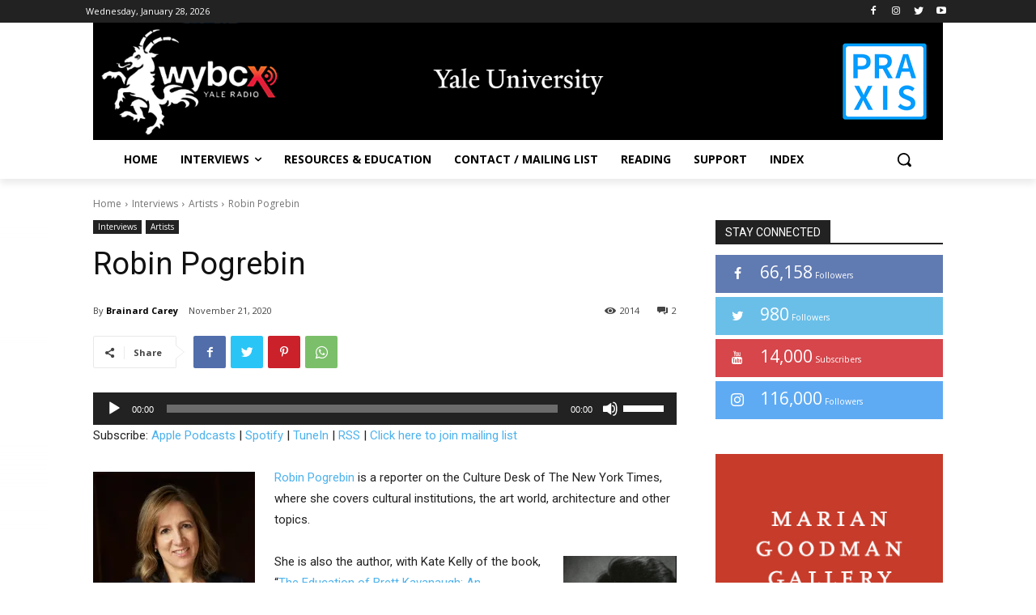

--- FILE ---
content_type: text/html; charset=utf-8
request_url: https://www.google.com/recaptcha/api2/anchor?ar=1&k=6Lexpf4qAAAAACQDvZZRHsPT2FO_j6cpmZwfsUny&co=aHR0cHM6Ly9tdXNldW1vZm5vbnZpc2libGVhcnQuY29tOjQ0Mw..&hl=en&v=N67nZn4AqZkNcbeMu4prBgzg&size=normal&anchor-ms=20000&execute-ms=30000&cb=z9l9pgmhq2nr
body_size: 50452
content:
<!DOCTYPE HTML><html dir="ltr" lang="en"><head><meta http-equiv="Content-Type" content="text/html; charset=UTF-8">
<meta http-equiv="X-UA-Compatible" content="IE=edge">
<title>reCAPTCHA</title>
<style type="text/css">
/* cyrillic-ext */
@font-face {
  font-family: 'Roboto';
  font-style: normal;
  font-weight: 400;
  font-stretch: 100%;
  src: url(//fonts.gstatic.com/s/roboto/v48/KFO7CnqEu92Fr1ME7kSn66aGLdTylUAMa3GUBHMdazTgWw.woff2) format('woff2');
  unicode-range: U+0460-052F, U+1C80-1C8A, U+20B4, U+2DE0-2DFF, U+A640-A69F, U+FE2E-FE2F;
}
/* cyrillic */
@font-face {
  font-family: 'Roboto';
  font-style: normal;
  font-weight: 400;
  font-stretch: 100%;
  src: url(//fonts.gstatic.com/s/roboto/v48/KFO7CnqEu92Fr1ME7kSn66aGLdTylUAMa3iUBHMdazTgWw.woff2) format('woff2');
  unicode-range: U+0301, U+0400-045F, U+0490-0491, U+04B0-04B1, U+2116;
}
/* greek-ext */
@font-face {
  font-family: 'Roboto';
  font-style: normal;
  font-weight: 400;
  font-stretch: 100%;
  src: url(//fonts.gstatic.com/s/roboto/v48/KFO7CnqEu92Fr1ME7kSn66aGLdTylUAMa3CUBHMdazTgWw.woff2) format('woff2');
  unicode-range: U+1F00-1FFF;
}
/* greek */
@font-face {
  font-family: 'Roboto';
  font-style: normal;
  font-weight: 400;
  font-stretch: 100%;
  src: url(//fonts.gstatic.com/s/roboto/v48/KFO7CnqEu92Fr1ME7kSn66aGLdTylUAMa3-UBHMdazTgWw.woff2) format('woff2');
  unicode-range: U+0370-0377, U+037A-037F, U+0384-038A, U+038C, U+038E-03A1, U+03A3-03FF;
}
/* math */
@font-face {
  font-family: 'Roboto';
  font-style: normal;
  font-weight: 400;
  font-stretch: 100%;
  src: url(//fonts.gstatic.com/s/roboto/v48/KFO7CnqEu92Fr1ME7kSn66aGLdTylUAMawCUBHMdazTgWw.woff2) format('woff2');
  unicode-range: U+0302-0303, U+0305, U+0307-0308, U+0310, U+0312, U+0315, U+031A, U+0326-0327, U+032C, U+032F-0330, U+0332-0333, U+0338, U+033A, U+0346, U+034D, U+0391-03A1, U+03A3-03A9, U+03B1-03C9, U+03D1, U+03D5-03D6, U+03F0-03F1, U+03F4-03F5, U+2016-2017, U+2034-2038, U+203C, U+2040, U+2043, U+2047, U+2050, U+2057, U+205F, U+2070-2071, U+2074-208E, U+2090-209C, U+20D0-20DC, U+20E1, U+20E5-20EF, U+2100-2112, U+2114-2115, U+2117-2121, U+2123-214F, U+2190, U+2192, U+2194-21AE, U+21B0-21E5, U+21F1-21F2, U+21F4-2211, U+2213-2214, U+2216-22FF, U+2308-230B, U+2310, U+2319, U+231C-2321, U+2336-237A, U+237C, U+2395, U+239B-23B7, U+23D0, U+23DC-23E1, U+2474-2475, U+25AF, U+25B3, U+25B7, U+25BD, U+25C1, U+25CA, U+25CC, U+25FB, U+266D-266F, U+27C0-27FF, U+2900-2AFF, U+2B0E-2B11, U+2B30-2B4C, U+2BFE, U+3030, U+FF5B, U+FF5D, U+1D400-1D7FF, U+1EE00-1EEFF;
}
/* symbols */
@font-face {
  font-family: 'Roboto';
  font-style: normal;
  font-weight: 400;
  font-stretch: 100%;
  src: url(//fonts.gstatic.com/s/roboto/v48/KFO7CnqEu92Fr1ME7kSn66aGLdTylUAMaxKUBHMdazTgWw.woff2) format('woff2');
  unicode-range: U+0001-000C, U+000E-001F, U+007F-009F, U+20DD-20E0, U+20E2-20E4, U+2150-218F, U+2190, U+2192, U+2194-2199, U+21AF, U+21E6-21F0, U+21F3, U+2218-2219, U+2299, U+22C4-22C6, U+2300-243F, U+2440-244A, U+2460-24FF, U+25A0-27BF, U+2800-28FF, U+2921-2922, U+2981, U+29BF, U+29EB, U+2B00-2BFF, U+4DC0-4DFF, U+FFF9-FFFB, U+10140-1018E, U+10190-1019C, U+101A0, U+101D0-101FD, U+102E0-102FB, U+10E60-10E7E, U+1D2C0-1D2D3, U+1D2E0-1D37F, U+1F000-1F0FF, U+1F100-1F1AD, U+1F1E6-1F1FF, U+1F30D-1F30F, U+1F315, U+1F31C, U+1F31E, U+1F320-1F32C, U+1F336, U+1F378, U+1F37D, U+1F382, U+1F393-1F39F, U+1F3A7-1F3A8, U+1F3AC-1F3AF, U+1F3C2, U+1F3C4-1F3C6, U+1F3CA-1F3CE, U+1F3D4-1F3E0, U+1F3ED, U+1F3F1-1F3F3, U+1F3F5-1F3F7, U+1F408, U+1F415, U+1F41F, U+1F426, U+1F43F, U+1F441-1F442, U+1F444, U+1F446-1F449, U+1F44C-1F44E, U+1F453, U+1F46A, U+1F47D, U+1F4A3, U+1F4B0, U+1F4B3, U+1F4B9, U+1F4BB, U+1F4BF, U+1F4C8-1F4CB, U+1F4D6, U+1F4DA, U+1F4DF, U+1F4E3-1F4E6, U+1F4EA-1F4ED, U+1F4F7, U+1F4F9-1F4FB, U+1F4FD-1F4FE, U+1F503, U+1F507-1F50B, U+1F50D, U+1F512-1F513, U+1F53E-1F54A, U+1F54F-1F5FA, U+1F610, U+1F650-1F67F, U+1F687, U+1F68D, U+1F691, U+1F694, U+1F698, U+1F6AD, U+1F6B2, U+1F6B9-1F6BA, U+1F6BC, U+1F6C6-1F6CF, U+1F6D3-1F6D7, U+1F6E0-1F6EA, U+1F6F0-1F6F3, U+1F6F7-1F6FC, U+1F700-1F7FF, U+1F800-1F80B, U+1F810-1F847, U+1F850-1F859, U+1F860-1F887, U+1F890-1F8AD, U+1F8B0-1F8BB, U+1F8C0-1F8C1, U+1F900-1F90B, U+1F93B, U+1F946, U+1F984, U+1F996, U+1F9E9, U+1FA00-1FA6F, U+1FA70-1FA7C, U+1FA80-1FA89, U+1FA8F-1FAC6, U+1FACE-1FADC, U+1FADF-1FAE9, U+1FAF0-1FAF8, U+1FB00-1FBFF;
}
/* vietnamese */
@font-face {
  font-family: 'Roboto';
  font-style: normal;
  font-weight: 400;
  font-stretch: 100%;
  src: url(//fonts.gstatic.com/s/roboto/v48/KFO7CnqEu92Fr1ME7kSn66aGLdTylUAMa3OUBHMdazTgWw.woff2) format('woff2');
  unicode-range: U+0102-0103, U+0110-0111, U+0128-0129, U+0168-0169, U+01A0-01A1, U+01AF-01B0, U+0300-0301, U+0303-0304, U+0308-0309, U+0323, U+0329, U+1EA0-1EF9, U+20AB;
}
/* latin-ext */
@font-face {
  font-family: 'Roboto';
  font-style: normal;
  font-weight: 400;
  font-stretch: 100%;
  src: url(//fonts.gstatic.com/s/roboto/v48/KFO7CnqEu92Fr1ME7kSn66aGLdTylUAMa3KUBHMdazTgWw.woff2) format('woff2');
  unicode-range: U+0100-02BA, U+02BD-02C5, U+02C7-02CC, U+02CE-02D7, U+02DD-02FF, U+0304, U+0308, U+0329, U+1D00-1DBF, U+1E00-1E9F, U+1EF2-1EFF, U+2020, U+20A0-20AB, U+20AD-20C0, U+2113, U+2C60-2C7F, U+A720-A7FF;
}
/* latin */
@font-face {
  font-family: 'Roboto';
  font-style: normal;
  font-weight: 400;
  font-stretch: 100%;
  src: url(//fonts.gstatic.com/s/roboto/v48/KFO7CnqEu92Fr1ME7kSn66aGLdTylUAMa3yUBHMdazQ.woff2) format('woff2');
  unicode-range: U+0000-00FF, U+0131, U+0152-0153, U+02BB-02BC, U+02C6, U+02DA, U+02DC, U+0304, U+0308, U+0329, U+2000-206F, U+20AC, U+2122, U+2191, U+2193, U+2212, U+2215, U+FEFF, U+FFFD;
}
/* cyrillic-ext */
@font-face {
  font-family: 'Roboto';
  font-style: normal;
  font-weight: 500;
  font-stretch: 100%;
  src: url(//fonts.gstatic.com/s/roboto/v48/KFO7CnqEu92Fr1ME7kSn66aGLdTylUAMa3GUBHMdazTgWw.woff2) format('woff2');
  unicode-range: U+0460-052F, U+1C80-1C8A, U+20B4, U+2DE0-2DFF, U+A640-A69F, U+FE2E-FE2F;
}
/* cyrillic */
@font-face {
  font-family: 'Roboto';
  font-style: normal;
  font-weight: 500;
  font-stretch: 100%;
  src: url(//fonts.gstatic.com/s/roboto/v48/KFO7CnqEu92Fr1ME7kSn66aGLdTylUAMa3iUBHMdazTgWw.woff2) format('woff2');
  unicode-range: U+0301, U+0400-045F, U+0490-0491, U+04B0-04B1, U+2116;
}
/* greek-ext */
@font-face {
  font-family: 'Roboto';
  font-style: normal;
  font-weight: 500;
  font-stretch: 100%;
  src: url(//fonts.gstatic.com/s/roboto/v48/KFO7CnqEu92Fr1ME7kSn66aGLdTylUAMa3CUBHMdazTgWw.woff2) format('woff2');
  unicode-range: U+1F00-1FFF;
}
/* greek */
@font-face {
  font-family: 'Roboto';
  font-style: normal;
  font-weight: 500;
  font-stretch: 100%;
  src: url(//fonts.gstatic.com/s/roboto/v48/KFO7CnqEu92Fr1ME7kSn66aGLdTylUAMa3-UBHMdazTgWw.woff2) format('woff2');
  unicode-range: U+0370-0377, U+037A-037F, U+0384-038A, U+038C, U+038E-03A1, U+03A3-03FF;
}
/* math */
@font-face {
  font-family: 'Roboto';
  font-style: normal;
  font-weight: 500;
  font-stretch: 100%;
  src: url(//fonts.gstatic.com/s/roboto/v48/KFO7CnqEu92Fr1ME7kSn66aGLdTylUAMawCUBHMdazTgWw.woff2) format('woff2');
  unicode-range: U+0302-0303, U+0305, U+0307-0308, U+0310, U+0312, U+0315, U+031A, U+0326-0327, U+032C, U+032F-0330, U+0332-0333, U+0338, U+033A, U+0346, U+034D, U+0391-03A1, U+03A3-03A9, U+03B1-03C9, U+03D1, U+03D5-03D6, U+03F0-03F1, U+03F4-03F5, U+2016-2017, U+2034-2038, U+203C, U+2040, U+2043, U+2047, U+2050, U+2057, U+205F, U+2070-2071, U+2074-208E, U+2090-209C, U+20D0-20DC, U+20E1, U+20E5-20EF, U+2100-2112, U+2114-2115, U+2117-2121, U+2123-214F, U+2190, U+2192, U+2194-21AE, U+21B0-21E5, U+21F1-21F2, U+21F4-2211, U+2213-2214, U+2216-22FF, U+2308-230B, U+2310, U+2319, U+231C-2321, U+2336-237A, U+237C, U+2395, U+239B-23B7, U+23D0, U+23DC-23E1, U+2474-2475, U+25AF, U+25B3, U+25B7, U+25BD, U+25C1, U+25CA, U+25CC, U+25FB, U+266D-266F, U+27C0-27FF, U+2900-2AFF, U+2B0E-2B11, U+2B30-2B4C, U+2BFE, U+3030, U+FF5B, U+FF5D, U+1D400-1D7FF, U+1EE00-1EEFF;
}
/* symbols */
@font-face {
  font-family: 'Roboto';
  font-style: normal;
  font-weight: 500;
  font-stretch: 100%;
  src: url(//fonts.gstatic.com/s/roboto/v48/KFO7CnqEu92Fr1ME7kSn66aGLdTylUAMaxKUBHMdazTgWw.woff2) format('woff2');
  unicode-range: U+0001-000C, U+000E-001F, U+007F-009F, U+20DD-20E0, U+20E2-20E4, U+2150-218F, U+2190, U+2192, U+2194-2199, U+21AF, U+21E6-21F0, U+21F3, U+2218-2219, U+2299, U+22C4-22C6, U+2300-243F, U+2440-244A, U+2460-24FF, U+25A0-27BF, U+2800-28FF, U+2921-2922, U+2981, U+29BF, U+29EB, U+2B00-2BFF, U+4DC0-4DFF, U+FFF9-FFFB, U+10140-1018E, U+10190-1019C, U+101A0, U+101D0-101FD, U+102E0-102FB, U+10E60-10E7E, U+1D2C0-1D2D3, U+1D2E0-1D37F, U+1F000-1F0FF, U+1F100-1F1AD, U+1F1E6-1F1FF, U+1F30D-1F30F, U+1F315, U+1F31C, U+1F31E, U+1F320-1F32C, U+1F336, U+1F378, U+1F37D, U+1F382, U+1F393-1F39F, U+1F3A7-1F3A8, U+1F3AC-1F3AF, U+1F3C2, U+1F3C4-1F3C6, U+1F3CA-1F3CE, U+1F3D4-1F3E0, U+1F3ED, U+1F3F1-1F3F3, U+1F3F5-1F3F7, U+1F408, U+1F415, U+1F41F, U+1F426, U+1F43F, U+1F441-1F442, U+1F444, U+1F446-1F449, U+1F44C-1F44E, U+1F453, U+1F46A, U+1F47D, U+1F4A3, U+1F4B0, U+1F4B3, U+1F4B9, U+1F4BB, U+1F4BF, U+1F4C8-1F4CB, U+1F4D6, U+1F4DA, U+1F4DF, U+1F4E3-1F4E6, U+1F4EA-1F4ED, U+1F4F7, U+1F4F9-1F4FB, U+1F4FD-1F4FE, U+1F503, U+1F507-1F50B, U+1F50D, U+1F512-1F513, U+1F53E-1F54A, U+1F54F-1F5FA, U+1F610, U+1F650-1F67F, U+1F687, U+1F68D, U+1F691, U+1F694, U+1F698, U+1F6AD, U+1F6B2, U+1F6B9-1F6BA, U+1F6BC, U+1F6C6-1F6CF, U+1F6D3-1F6D7, U+1F6E0-1F6EA, U+1F6F0-1F6F3, U+1F6F7-1F6FC, U+1F700-1F7FF, U+1F800-1F80B, U+1F810-1F847, U+1F850-1F859, U+1F860-1F887, U+1F890-1F8AD, U+1F8B0-1F8BB, U+1F8C0-1F8C1, U+1F900-1F90B, U+1F93B, U+1F946, U+1F984, U+1F996, U+1F9E9, U+1FA00-1FA6F, U+1FA70-1FA7C, U+1FA80-1FA89, U+1FA8F-1FAC6, U+1FACE-1FADC, U+1FADF-1FAE9, U+1FAF0-1FAF8, U+1FB00-1FBFF;
}
/* vietnamese */
@font-face {
  font-family: 'Roboto';
  font-style: normal;
  font-weight: 500;
  font-stretch: 100%;
  src: url(//fonts.gstatic.com/s/roboto/v48/KFO7CnqEu92Fr1ME7kSn66aGLdTylUAMa3OUBHMdazTgWw.woff2) format('woff2');
  unicode-range: U+0102-0103, U+0110-0111, U+0128-0129, U+0168-0169, U+01A0-01A1, U+01AF-01B0, U+0300-0301, U+0303-0304, U+0308-0309, U+0323, U+0329, U+1EA0-1EF9, U+20AB;
}
/* latin-ext */
@font-face {
  font-family: 'Roboto';
  font-style: normal;
  font-weight: 500;
  font-stretch: 100%;
  src: url(//fonts.gstatic.com/s/roboto/v48/KFO7CnqEu92Fr1ME7kSn66aGLdTylUAMa3KUBHMdazTgWw.woff2) format('woff2');
  unicode-range: U+0100-02BA, U+02BD-02C5, U+02C7-02CC, U+02CE-02D7, U+02DD-02FF, U+0304, U+0308, U+0329, U+1D00-1DBF, U+1E00-1E9F, U+1EF2-1EFF, U+2020, U+20A0-20AB, U+20AD-20C0, U+2113, U+2C60-2C7F, U+A720-A7FF;
}
/* latin */
@font-face {
  font-family: 'Roboto';
  font-style: normal;
  font-weight: 500;
  font-stretch: 100%;
  src: url(//fonts.gstatic.com/s/roboto/v48/KFO7CnqEu92Fr1ME7kSn66aGLdTylUAMa3yUBHMdazQ.woff2) format('woff2');
  unicode-range: U+0000-00FF, U+0131, U+0152-0153, U+02BB-02BC, U+02C6, U+02DA, U+02DC, U+0304, U+0308, U+0329, U+2000-206F, U+20AC, U+2122, U+2191, U+2193, U+2212, U+2215, U+FEFF, U+FFFD;
}
/* cyrillic-ext */
@font-face {
  font-family: 'Roboto';
  font-style: normal;
  font-weight: 900;
  font-stretch: 100%;
  src: url(//fonts.gstatic.com/s/roboto/v48/KFO7CnqEu92Fr1ME7kSn66aGLdTylUAMa3GUBHMdazTgWw.woff2) format('woff2');
  unicode-range: U+0460-052F, U+1C80-1C8A, U+20B4, U+2DE0-2DFF, U+A640-A69F, U+FE2E-FE2F;
}
/* cyrillic */
@font-face {
  font-family: 'Roboto';
  font-style: normal;
  font-weight: 900;
  font-stretch: 100%;
  src: url(//fonts.gstatic.com/s/roboto/v48/KFO7CnqEu92Fr1ME7kSn66aGLdTylUAMa3iUBHMdazTgWw.woff2) format('woff2');
  unicode-range: U+0301, U+0400-045F, U+0490-0491, U+04B0-04B1, U+2116;
}
/* greek-ext */
@font-face {
  font-family: 'Roboto';
  font-style: normal;
  font-weight: 900;
  font-stretch: 100%;
  src: url(//fonts.gstatic.com/s/roboto/v48/KFO7CnqEu92Fr1ME7kSn66aGLdTylUAMa3CUBHMdazTgWw.woff2) format('woff2');
  unicode-range: U+1F00-1FFF;
}
/* greek */
@font-face {
  font-family: 'Roboto';
  font-style: normal;
  font-weight: 900;
  font-stretch: 100%;
  src: url(//fonts.gstatic.com/s/roboto/v48/KFO7CnqEu92Fr1ME7kSn66aGLdTylUAMa3-UBHMdazTgWw.woff2) format('woff2');
  unicode-range: U+0370-0377, U+037A-037F, U+0384-038A, U+038C, U+038E-03A1, U+03A3-03FF;
}
/* math */
@font-face {
  font-family: 'Roboto';
  font-style: normal;
  font-weight: 900;
  font-stretch: 100%;
  src: url(//fonts.gstatic.com/s/roboto/v48/KFO7CnqEu92Fr1ME7kSn66aGLdTylUAMawCUBHMdazTgWw.woff2) format('woff2');
  unicode-range: U+0302-0303, U+0305, U+0307-0308, U+0310, U+0312, U+0315, U+031A, U+0326-0327, U+032C, U+032F-0330, U+0332-0333, U+0338, U+033A, U+0346, U+034D, U+0391-03A1, U+03A3-03A9, U+03B1-03C9, U+03D1, U+03D5-03D6, U+03F0-03F1, U+03F4-03F5, U+2016-2017, U+2034-2038, U+203C, U+2040, U+2043, U+2047, U+2050, U+2057, U+205F, U+2070-2071, U+2074-208E, U+2090-209C, U+20D0-20DC, U+20E1, U+20E5-20EF, U+2100-2112, U+2114-2115, U+2117-2121, U+2123-214F, U+2190, U+2192, U+2194-21AE, U+21B0-21E5, U+21F1-21F2, U+21F4-2211, U+2213-2214, U+2216-22FF, U+2308-230B, U+2310, U+2319, U+231C-2321, U+2336-237A, U+237C, U+2395, U+239B-23B7, U+23D0, U+23DC-23E1, U+2474-2475, U+25AF, U+25B3, U+25B7, U+25BD, U+25C1, U+25CA, U+25CC, U+25FB, U+266D-266F, U+27C0-27FF, U+2900-2AFF, U+2B0E-2B11, U+2B30-2B4C, U+2BFE, U+3030, U+FF5B, U+FF5D, U+1D400-1D7FF, U+1EE00-1EEFF;
}
/* symbols */
@font-face {
  font-family: 'Roboto';
  font-style: normal;
  font-weight: 900;
  font-stretch: 100%;
  src: url(//fonts.gstatic.com/s/roboto/v48/KFO7CnqEu92Fr1ME7kSn66aGLdTylUAMaxKUBHMdazTgWw.woff2) format('woff2');
  unicode-range: U+0001-000C, U+000E-001F, U+007F-009F, U+20DD-20E0, U+20E2-20E4, U+2150-218F, U+2190, U+2192, U+2194-2199, U+21AF, U+21E6-21F0, U+21F3, U+2218-2219, U+2299, U+22C4-22C6, U+2300-243F, U+2440-244A, U+2460-24FF, U+25A0-27BF, U+2800-28FF, U+2921-2922, U+2981, U+29BF, U+29EB, U+2B00-2BFF, U+4DC0-4DFF, U+FFF9-FFFB, U+10140-1018E, U+10190-1019C, U+101A0, U+101D0-101FD, U+102E0-102FB, U+10E60-10E7E, U+1D2C0-1D2D3, U+1D2E0-1D37F, U+1F000-1F0FF, U+1F100-1F1AD, U+1F1E6-1F1FF, U+1F30D-1F30F, U+1F315, U+1F31C, U+1F31E, U+1F320-1F32C, U+1F336, U+1F378, U+1F37D, U+1F382, U+1F393-1F39F, U+1F3A7-1F3A8, U+1F3AC-1F3AF, U+1F3C2, U+1F3C4-1F3C6, U+1F3CA-1F3CE, U+1F3D4-1F3E0, U+1F3ED, U+1F3F1-1F3F3, U+1F3F5-1F3F7, U+1F408, U+1F415, U+1F41F, U+1F426, U+1F43F, U+1F441-1F442, U+1F444, U+1F446-1F449, U+1F44C-1F44E, U+1F453, U+1F46A, U+1F47D, U+1F4A3, U+1F4B0, U+1F4B3, U+1F4B9, U+1F4BB, U+1F4BF, U+1F4C8-1F4CB, U+1F4D6, U+1F4DA, U+1F4DF, U+1F4E3-1F4E6, U+1F4EA-1F4ED, U+1F4F7, U+1F4F9-1F4FB, U+1F4FD-1F4FE, U+1F503, U+1F507-1F50B, U+1F50D, U+1F512-1F513, U+1F53E-1F54A, U+1F54F-1F5FA, U+1F610, U+1F650-1F67F, U+1F687, U+1F68D, U+1F691, U+1F694, U+1F698, U+1F6AD, U+1F6B2, U+1F6B9-1F6BA, U+1F6BC, U+1F6C6-1F6CF, U+1F6D3-1F6D7, U+1F6E0-1F6EA, U+1F6F0-1F6F3, U+1F6F7-1F6FC, U+1F700-1F7FF, U+1F800-1F80B, U+1F810-1F847, U+1F850-1F859, U+1F860-1F887, U+1F890-1F8AD, U+1F8B0-1F8BB, U+1F8C0-1F8C1, U+1F900-1F90B, U+1F93B, U+1F946, U+1F984, U+1F996, U+1F9E9, U+1FA00-1FA6F, U+1FA70-1FA7C, U+1FA80-1FA89, U+1FA8F-1FAC6, U+1FACE-1FADC, U+1FADF-1FAE9, U+1FAF0-1FAF8, U+1FB00-1FBFF;
}
/* vietnamese */
@font-face {
  font-family: 'Roboto';
  font-style: normal;
  font-weight: 900;
  font-stretch: 100%;
  src: url(//fonts.gstatic.com/s/roboto/v48/KFO7CnqEu92Fr1ME7kSn66aGLdTylUAMa3OUBHMdazTgWw.woff2) format('woff2');
  unicode-range: U+0102-0103, U+0110-0111, U+0128-0129, U+0168-0169, U+01A0-01A1, U+01AF-01B0, U+0300-0301, U+0303-0304, U+0308-0309, U+0323, U+0329, U+1EA0-1EF9, U+20AB;
}
/* latin-ext */
@font-face {
  font-family: 'Roboto';
  font-style: normal;
  font-weight: 900;
  font-stretch: 100%;
  src: url(//fonts.gstatic.com/s/roboto/v48/KFO7CnqEu92Fr1ME7kSn66aGLdTylUAMa3KUBHMdazTgWw.woff2) format('woff2');
  unicode-range: U+0100-02BA, U+02BD-02C5, U+02C7-02CC, U+02CE-02D7, U+02DD-02FF, U+0304, U+0308, U+0329, U+1D00-1DBF, U+1E00-1E9F, U+1EF2-1EFF, U+2020, U+20A0-20AB, U+20AD-20C0, U+2113, U+2C60-2C7F, U+A720-A7FF;
}
/* latin */
@font-face {
  font-family: 'Roboto';
  font-style: normal;
  font-weight: 900;
  font-stretch: 100%;
  src: url(//fonts.gstatic.com/s/roboto/v48/KFO7CnqEu92Fr1ME7kSn66aGLdTylUAMa3yUBHMdazQ.woff2) format('woff2');
  unicode-range: U+0000-00FF, U+0131, U+0152-0153, U+02BB-02BC, U+02C6, U+02DA, U+02DC, U+0304, U+0308, U+0329, U+2000-206F, U+20AC, U+2122, U+2191, U+2193, U+2212, U+2215, U+FEFF, U+FFFD;
}

</style>
<link rel="stylesheet" type="text/css" href="https://www.gstatic.com/recaptcha/releases/N67nZn4AqZkNcbeMu4prBgzg/styles__ltr.css">
<script nonce="w6odVAc6pCeVJns8ANvZcA" type="text/javascript">window['__recaptcha_api'] = 'https://www.google.com/recaptcha/api2/';</script>
<script type="text/javascript" src="https://www.gstatic.com/recaptcha/releases/N67nZn4AqZkNcbeMu4prBgzg/recaptcha__en.js" nonce="w6odVAc6pCeVJns8ANvZcA">
      
    </script></head>
<body><div id="rc-anchor-alert" class="rc-anchor-alert"></div>
<input type="hidden" id="recaptcha-token" value="[base64]">
<script type="text/javascript" nonce="w6odVAc6pCeVJns8ANvZcA">
      recaptcha.anchor.Main.init("[\x22ainput\x22,[\x22bgdata\x22,\x22\x22,\[base64]/[base64]/MjU1Ong/[base64]/[base64]/[base64]/[base64]/[base64]/[base64]/[base64]/[base64]/[base64]/[base64]/[base64]/[base64]/[base64]/[base64]/[base64]\\u003d\x22,\[base64]\\u003d\\u003d\x22,\x22w5ZuMhVYLMKpDhTChsObwqDDt0rCvxQYSn8IAMKyUMO2wpjDtThWTl3CqMOrKsOvQE5bCxt9w4/CqVQDM3QYw47DpcOSw4dbwqvDv2QQYhcRw73DmREGwrHDh8Oew4wIw5wEMHDCjMOYa8OGw60iOMKiw718cSHDqcOHYcOtecOtYxnCuEfCngrDkV/CpMKqNcKsM8OBLHXDpTDDrjDDkcOOwqzCvsKDw7A4bcO9w75gHB/[base64]/CnsOTwpUaDMOlw6DChkxbw79Cw63Ch8OLYsOEOD7Cr8OqZnTDiFMLwojCnxoLwr5Xw78dR0nDhHZHw7FSwrc7wrdtwod2wq50E0PCrVzChMKNw6HCkcKdw4wOw75RwqxywrLCpcOJOxgNw6UHwoILwqbCtBjDqMOlXsK/M1LCkFhxf8OkWE5UcMK9wprDtAvCphQCw5RBwrfDg8KVwrk2TsK8w6Nqw79nAwQEw4N5PHI9w4zDtgHDvMOUCsOXJsOvH2M/XxBlwqnCgMOzwrREd8OkwqI0w6MJw7HChsOzCCdnLkDCn8Ohw7XCkUzDksOAUMK9MsOuQRLClcK1f8OXK8KvWQrDuxQ7eXjClMOaO8Kaw63DgsK2E8OYw5QAw5MmwqTDgw5Ffw/Dg2/CqjJHEsOkecKte8OOP8K8PsK+wrsNw4bDiybCn8OQXsOFwrPCiW3CgcOZw4IQcncew5k/[base64]/CjWxhw7rCoXnDqXnCgMOhLMO5b0Q5OX7Dn8KDw78/Cx7CrsOlwqPDpMK1w5ovAsKPwoNGdcKaKsOSa8OOw77Du8KAPWrCvjdoDVgjwpk/[base64]/fcKxUMOSR3LCncO4wrzDtiHDr0UfM8OEw7XDp8OfJhrCpMOJKcO0w68jal7DhW4Jw6bDsV8hw6BNwo97wo/CucKjwpfCsDc6wpfCpToKLcKjFDsMXcOHK2BJwqMYw4cWIQXDplzCk8Oiw6kaw5/DosO4w6Jjw4JCw5hzwr3CksO4S8OfSV1YT3/Co8K/wocdwpfDjMKpwoIQazJVdkoiwpplbMO6wqsCbMK/XCkewqjCu8Ogw73DjhV6woAnw4DCiTbDkBtjN8Ogw4zCjcKEwrp3bSbDvDDCg8OHwpZTw7k9w4V+w5gZwr8cJVLCp3dLc2clLcKyZEPDkMOlBVTCp3EzGnAow6Ygwo/[base64]/DiwvDpMO4I3BadX8ewq7DrG7DpVTCiUfDm8OTMMKHC8KuwqnCjcOdOhpFwqXCusOQEQ5Mw6vDrMO/wr/[base64]/Cu8OxwqAoKURiw6hyw6HDqMO1X2HDnjTCtcKyXMOJaHBywo/Dtj3DhQoxW8Okw4x7aMORSlpHwqkydsK5dMKTa8KAKWk0wpl0wp3DksOlwqbDocOQwrZgwqvDi8KcZ8OBXsKUDl3CrD3DlT3ClXJ/wpDDpMO4w7QpwrzCi8KFBsOOwoVqw6fCk8O/w7vDuMKOw4fCuG7CtXfDhiJyd8KaEMO4XDN9wrNVwr5ZwqnDgcOKJD7CrWckCcOSA1rDiUMFQMOKw5rCiMO3woTDj8OuDWDCusK5w60KwpPDiFLCt2wxwpPDhiwjwpPDmcK6eMK5wrjCjMKsIW5jwrPCuFJiL8OkwphRYMOEw6lDUDVqecONT8KQF0/DmFQqwoxVw7vCpMOKwoIiY8OCw6vCtcOnwofDn3DDn1tBwpTClcOEwo7DhsOCb8K+woM8XUxPdcO5w6jCvCBZHxbCocOxaHhdw7DDiBBEwqEYR8KgFMOXX8OHaTQSKcO/[base64]/YnJfw4NEwqfDtm/Dl8OtwqrCucKiwobDuMKcd0t+FCY8DXhlJU3DlcKMwpshw65QGMKbW8OSw6HCncOVNMOfwonCo1kON8OGLivCoVA5w5/[base64]/bDh4wp7DunVbwoDDplDCjzDCpsKwSybCqGl0JcOXw6Fuw5guKsOfNxYdasODMMKdw65/[base64]/Dg8KPw4FZFsOQwpTCv8K9M8O2JWbDmcKZwrwKwp7DicKyw5TDkUTCn2gvw5shwpgzwo/Cq8KlwrTDmcOlbsK9dMOQw6hPwpzDnsKuwplMw4jDuSJoEMKyOcOmMnvCmcK2D3zCvsO3w6t6w4xiw543IsO9ecKew6Unw5PCpFnDr8KDwoTCpcOAExA6w4IdXMKaf8KWX8KYSMO/cCDCoRoVwq/CjMOZwpnCjHNOWsKXU3Y1e8Otw4p7wpleFwTDlQZ7w4t1wonCtsKVw7YUI8KRwrrDjcOfKWfCmcKDw7gIw45+w6QHesKAw69ow7tXIhnDuT7Cg8KNwr8Bw6U4w43CrcKKCcKoWwzDmcOmOMO+fn/[base64]/w70aQ2PCtcO6Sy4ewrzCn8OQw6lRw5grw63CiMOnUXUHLMOpRcOrw7XCu8OGQ8K/w4wlGcKuwqvDuB90VsK4QsOvJsOaJsKmITHDtsOuZFxNIhhLwrloMTdiDcKzwqJBWAhgw6ZJw5zDuBrDhkwLwp1kSGnDtMKZwpcgT8OUwp4zwpbDgg/Cvy5YBFrCrsKaM8OgX0TCqFnDpBd5w67Cg0pPAcKmwrVaaDPDnsOKwqXDksOrw6DCscOtD8OeCMKNQsOncsOEwpFbdsOyZjMGw67DhXTDqsKfecO+w54DVcOcbMOMw7R/w5M0woLCgsKQXB3DpTzClwUJwq7Cj0/Cm8OXUMOtwpM/YsOnBwVrw7Yaf8OOKDIETl9Aw67CgcKew73DjHZ9csK0wpNgGWHDmAUTcsO7VcKEwrlMwplbw6hewprDnMKRWsONfcOiwpfCunnCi2I6wrnDv8O0IMOCU8OKVsOlTsKXIcKeX8O/KC9ZasOWJhxINV0ywo1VNsOaw7TCnMOjwp/[base64]/[base64]/Dli5aw6Epw7HDqz0fZsOTwqdRUsKyMlTCnTfDr0AeQ8KBWl/[base64]/DsUlrwph7w7/CqmYfL8KEbcKpQQvCu39GZMOGwr3CgsO/TSUsDB7Dt3/DvSXDmmAUaMOMSsOEBDTDt1/CugTDiVHCi8OabcO5w7HCpcO1wrgrJQLCicKBF8Kuwo/DoMKBFsKEFnVTSEPDvcOdSsOrVF53wq8gw5/Dp2kyw4/Do8Otw64yw6BzTzpmXSBCwrkywo/Cr0JoS8KJw5XDviojeFnDmTRyVcKFZsOXdBnDqsOZwpkxGsKLPCRaw6Egw7LCg8OVBTLDjkfDm8KoLUsLwrrCrcKew5PCjcOGwofCtHMewpHChxfChcKWBmR3ayEWwqLCr8O3wozCp8K2w4kpXzZlBlUlw4DCt23DjwnCvsOUw4jCgsKwUE7DnS/CvsO2w53Dh8Kgw4c/NRHCjRoJPBPCrsO/[base64]/[base64]/[base64]/DksKbw6gUw4giwo8FwrXDscKtEy8/w6tSw4vCtmrDpsO1N8O3IMORwozDvMKGQXA4wr0RY1YNKsKPw4fCl1TDlcKIwosPV8OvJ0AgwpLDkhrDpz3CgmrCjMOZwrZVUsO+wqbCk8OtEcKUwoFWwrTCj2DDoMOgfsK4wpMzwrpHVHcPwrPCksKcbHhbwpxpwpbCtF8dw7U8MyQww7Imw7vDpMO0Amlsaw/DrcOHwpNjesKMwpLDmsO4S8OgX8OXMMOrJxrDmcOow4nCgsOtdBIkd0/Dj09nwo/CiA/[base64]/KkRHQsOawpFGwpfDq8O5wpPDlVTDtMO9TSEsZ8KKdhdFRVAraAPDrhU4w5fCt1glLMKPQsOVw6LCn3HCj2l8wqMmVcO3GRUtwqkhNgXDjcOyw680wrZ3IgfDhUwQLMKPw5FiX8ORPF3Dr8K/wqvDhwzDpcOuwqFRw4FCVsOFQcKyw47CqMK4SkbDn8ONwpDCocKXLhfCqlHDvw5cwr4dwq3ChsOmNkTDlTPClcO4JzDCn8OuwoRBKMOqw5c4w6Q0GQgScMKTL1TCkcO/w6ZkwobCjcKgw6kiPi3DpkXChjZ+w40Awqg4Ficrw5ILRm3DhhUuwrnDmsOMWgZ2w5dPw6ETwrDDjTbCvSHDl8Omw7TDl8KCKF4AY8Oswq/Dp3bCpnMcKcKPG8Krw6dXDcODwqLDjMK7wp7DjcKyNR1QNC7Dl2PDqcO1wqTCixNIw5/CjcOBB37Cg8KXa8KoOMOdwoDDsiHCsBR4VXXDrEsewozCgApdfsKiOcKNaijDixrCmkYbSsO/[base64]/CijAAU8KWOEzDuxbCkcKwbBx0w7FYbmPDmjgqwrTDsjbCj0UGw4Yuw77DvWAGCcOjAMKOwoU2wqMJwowxwqjDnsKPwrTChzXDk8OuWRfDmMOkLsKdbWDDlBcRwrUBHMKBw6TChcOyw7F4w55vwpgOTx7DuX/[base64]/CqW3Dn8K+OzvCk8KZRMOHwrnCrAPClSR3w71eHkLCkcKYI8Keb8KqAsOJUMKkw549WlbCsRvDgsKCRMK5w7bDlwrCr2o5w6nCpcORwprCjMKqPC/Cg8Obw6MUIybCgMK3BAhpRC3Di8KRVDcmacKMeMK5bcKewr/CosOKdsO3UMORwpkXXFHCoMKnwpbCpsOSwpUkwrLCrBFoG8OCIx7ClsOwdwxJwpVRwp15GMK3w5kCw7gWwq/CpULDisKZYcKwwqt1woJ+w7nCjCIzwqLDgEDCgsKFw65qdQBfworDj398w6d2bsOJw7XCtHVBw5nDm8OGOMKAAnjClQzCtF9XwpVqwqwZBsOdQkBQwr/Dk8OzwoDDr8OywqbCncOPDcKOaMKDwp/Cl8Kyw5zDqsKTbMKGwpNOwq81ScOxw6vDtMOQw6LDv8KHw73CvApow43CjndVKxXCojbCriEPwr/[base64]/L8OoFlN1OMOULBXDtFnDqzfCmcKUEcOrEsO4wrIQw7DCon7Ci8OYwoDDt8O9T39owrQfwqHDicK7w7o/QWgifsKEfhLCs8OlQ03DosKJdMK/cX/DpCoHYMKXw6vCvAzDtcOoVUE0wp8cwqcowqA1IQEQwrdaw4TDiFd0LcOjQ8K5wq5rck05LkTCqgE4w5rDkjLDnMOLR37Dt8OYB8O6w43Dl8ODXcOXNcOrJ2PCvMOPLipsw7gIcMKtEMOewqrDmBMVFE7DqRw8w6lUwq4BaRcMRMK7acKKw5kNwrkFwop/[base64]/ChAQ0wpDCtMKaO8OFw7hEacOlDDHDuH/CscKQw5nCpl9HecKow5EIQy06WlzDhcO0bGPDgcOxwohaw5hIeXfDjkUCwrzDtcKkw43Cl8K7w6tnC3wYAGgJXBrCl8OYWHp+w77CgiXCv30cwqcUwqccwqfDg8Orw6APw47CmsKxwoDCvBLDlR/DgitRwoVLEUjDocOpw6bCrcOGw4bCq8K7WcK6a8O4w6XCsFzCssK/wo5Vwq7CinILw7/DscK8HWUTwqPCpDTDjAHCmMO2wpfCoHo2w79pwqPCqcO7DsK4TMKEUVBLfCIzNsK4w48awrAnb1QSYMOhMC4sBjfDmxVFScOAKBgOLMKIESjChzTDmSMZw6pawonDkcOBw68awqTDl2NMGCRnwo7Cv8O3w5fCuk/DrynDl8OgwoVuw4jCviZgwojCoznDs8KIw4DDvVkAw54FwqJjw4DDtkPDsU7Ds2XDr8ONBTjDrsKtwq3Dj1Unwr4FDcKNwpB6D8KCB8OTw47CuMOCFjTCrMK9w6JMwrRCw6bCkTBnVnnDn8Oww57CtDNxYsOiwo/Ct8KbXj3DkMOkw7xLeMOawoQrLMKZwooEBsKrCj/ClsKDecOfRVXCvDhcwoZ2S0fCpsOZwr/DnsOew4nDjsOrRVxvwo3DqcKxwoEXUXnCnMOGRlHCl8OIahPDu8OUwoVQesOMYcKWwrc+f3fDlMKZwrTDuCHCscK/w5LCglrDusKRwr8NWFxiBkwAwp3DmcORdjzDlgcybsOMw4w5w44uwqFMW3LClsOVEXzCsMKLFcODw7XDqXNEw6vCuXVHwrBrwo/DrSLDrMOow5p5OcKIwovDs8O0w5DClMKJwp1THyLDugZaLsKtwq7DosKgwrDDgMKAw6fCmcK+NsOEQWnCocO0wrlBPVlzLsOUMGzCuMKZwozCnMOUVMK+wrHDl2zDj8KVwqbDpmJQw7/Cq8KbFMOrMMO1entRF8KrZRBxKHvCpEZ9wqp4ChxYLcO8w4PChV3CvUfDvsOPLcOkQcOmwpLClMKzwpfCjgkow5Bnw7Z7SGVPwovDu8K+ZBQvXMKOwowdZ8O0wq/[base64]/Cm8OyUz1KwpPChsKUwqfCnELChjXCrsK0w4jCicKHw4ZswpjDkcOewonCgB1rb8KywojDmMKJw6cHacOfw6bCncOlwq4tOMOiGAHCiFEywrvDp8OeI07DgCJYw6oveyBbX03CosOhby0mw7JuwqMGbwNSfG4zw4bDtcOewp5/wpUHK2obXMO8LA1RAsKgwp7Ck8KNRsOqV8OYw7/[base64]/w5R3EsOKdMOpcD/CisOPwrMNw5XDlg7Cjh5hfTDClUYuwpzDq04iMinDgiXCqcOQH8KZwpo6ZDrDt8KhL04Bw4bCu8Oow7jCgMK4YMOCwrRuD0/CnMO9b3c8w5vCiG7CjsKhw67DgW/Dj3PCs8KyUAlCacKSw4ouNlPDr8KGwow8BljCnsK3dsKiKywLCsKWXDJoFMKOZsKCHUMHQMKRw6DDgcKEFMK/c1AFw7rCgSQgw7LCsgHCjMKzw6UwKH3CrsKyQcKDS8OnasKUICFPw5Muw4TCkSfDmMOuO1rCk8O3wqnDtsKyE8KgNFIcFcKBw6TDliklXnBTw5rDv8K7HsKXF2VQWsO6w4LDpMOSw5lZw5PDqsOOcx3Dn1peRzFnUMOdw7JvwqjDu13DpsKuJsOfL8KyTQtmwqx/KjlkcCJwwoUJwqHDicO7E8OZwoPDkljDlcKBAMOhwohfw6kcw5B1S0h+QCPDgzFUUMKBwp1rNR3DpMOsYkFow69VUsORQsOMYnAGw4tjccOFwpfDhMOBbC/CgMKcOWI+wpIyQSQDWsK8wo7DpRdfFcO6w47CnsKjwpPDtlLCg8OKw7XDqsOpIMOcwqHDlsKaL8KAwq7CssO7w5IGGsONw7YYwpnClT5ow60aw4kXwqYHajPChSN5w7kwfsOhacKce8KPw5g5McKeXMO2w4/ClcOZGMKzw5XCr00HYA/DtVLDjRLDk8KQwpNQw6QbwrEQTsKxwopPwoVUE2DDlsO2wqHCicOIwqHDucO9wp3DmVbCicKSw5tywrxpw6jDknbDsC/ChjpTcsOSw6c0wrLDvhbCuzPCrj0wdF3DnkLDtnkww5cYfWLCq8O4wq7DtcKiw6d1PMK9dsOIBsKAf8K5wqFlw7srBMKNw48awoDDrE83LsObV8OLE8KqSD/[base64]/[base64]/CmpTWSB1dS0cwrbDtTFGA8Kswp7DtSrChBFRw4EAw7ITHFAZw5/CglzDjl/[base64]/DuMONwopFwppVwqnDo8OSwotmKkHCkDJ4wp5Hw77CssOpW8Oqw77DkMOrVE51w4B7R8KsWEnDpUgpLHbCk8K9D2bDlMK/w7vDvj5QwqfCuMO8wrsbw7vCicOXw4PClsKYNMK3XG9GRMO3wpIAWn7ClMKywojCrWnDvsOPw4LCiMKHSQp0Rh7DoRzCvsKeWQTDtTvCjSLCp8OJw5Jywrp2w6vCsMKvwoHDkcOndD/[base64]/CvmnClznDul/Dl8OzTBdPw5rCkG7DvnIPdSvCv8K3DsOuwqHCiMOkJcOpw4nCv8O5w6BMaW07S1IXWDA0w7/DtcOSwrbDrkA0Q0o/wobCnAJETMO/[base64]/DusOJwo/DpcOiZH0YUMODw6hBLUtewpc7AMORWMOjwr50PsOwCzE8B8ObEMKxwobCtcOdw5owcMKpJRfChcKlJB3DsMK5wqvCqjjCk8OaN0p7FMOywrzDi2oSw43CjsKYUcOrw7IAFMKzYWvCuMOowpXCvD/[base64]/[base64]/OTbChmQnwqvCmcOxwotrwqYwwonDmkPDrUjCu8OWcMKNwpQvSjZ2f8OnR8K0QA10Y1dYJMKRLsOJD8O2w4scUSBGwrjCtcK1e8O3QsK/woDCiMOgw53CglPCjCoZScKifMKYMMOjDsOKBsKAw68rwrxTwrDDh8OrYjBsVcKPw6/ClHbDjVp5N8KRHWEAChLDoGEXBBvDlTzDusO3w5bCiVdhwoXCo3AeQ0okU8O8wpoww4Raw7pEf2fCt0Aqwp1dOmvCjT7DszXDssOJw5vCmxZOAMOJwo/DicOkOm4QT35EwosaScOBwp/CjXtUwpVcf0k8w4N+w7jCmBcEahR8w7ZAL8KuDMKaw5nDhcKLw5tpw4PCrg7DvsOywrQUOMKowpF0w78BN1NPw7QpbMKjASfDucO5csOPfMKrEMKAO8OxeA/CgsO/GsO4w5IXGDkKwrvCmW3DuA7DncOsPDrCsUMWwqV8HMKWw40GwqxHPsKZMcOcIzo1DxcMw6I8w6nDlj7DpAAAw5/CpMKWZUVoC8OmwoTCtQYAwpM4VsOMw7vCoMKPwpLCkU/[base64]/DlER3X8Olw71bwpbCgHN3wr1Xw7wcCcKow5VKwobCpsKgwoMTaXHCkQvCgcOwb3DCksO8MW/Ci8Knwpgfe3IFDghrw5c0OMKoWmgBTS8vEsOrB8KNw7UnXy/DrFA4w7Z+wqEbw6bDkXTCs8OEAkMiPcOnDXkNZlDCo11FE8K+w5MxW8KSZW3CoxExcwnDncOFwpHDm8ONw6PCiGDCiMKTBljCqsORw7jDpcKtw59GUXgZw6peKsKfwpA/w6o+M8OGCzDDpcOjw6HDv8OVw4/DsBJyw6YAM8O4w7/DjwzDrsO7McO1w5tlw6EAw5h1wqB0aXTDumYrw4YNb8O4w6ZUY8KybsOrMzIBw7DDjxfCkXnDn1PDjTnCiX3Cgm4Feh3CrX/[base64]/[base64]/wrnCuxnCuldSwqDDt8Omw4TDu8Oxwrh7W8OEUGY4a8OURQ9BFDddw4fCtiNFw78Uwqdnw57CmA5JwpTDvRUUw4sswrJjU3/DqMKJwqUzw4tYPkdYwrBew7HCnsKTFANSBDfDp2bCpcK3wqnDlyEEw64aw7nDjCfDh8KPw5PCmHZxw5dlw6QlWcKKwpDDnzrDmnwyV11hwo7CoT3DhArCmAsowoLCly/CkVY/w6sBw7bDohnCnMOydcKUwqXDmMOrw7cyGhRfw4hEF8KbwrXCpkjCmcKEw7IuwqTDhMKaw5PCoDtiwqrDlC5pYcOVOSpXwpHDrcOlw4XDuzJDf8OcOcO1wodETMOhaHNYwqkaZsONw7h/w58Tw5vDuEBvw5XDo8O7w7XCvcOpdVoyKMKyAwfDmzDDnCUbw6fCpMKPwqbCuQ3CjsK/el/DgMKew7jCrcOadVbCr0fCig4dwo/DtsOiJsKFbMOYw4dlw4TCn8OlwqUZwqLCpsKvw7zDgg/CoBIJVMOLw5xNLXTDlcOMw6vCqcOiwrzCpw3CocODw7rCvwnDq8KvwrHCuMK9w41JFAFBccOLwqUFwpFFMsO2KR4afcKzL0bDnMK4L8Kgw4LClDzDvjlBRmIgwpzDnjJcdlXCssK9AQXDk8OPw7VRO2/ChmLDicOQw7ozw47Dj8OKSynDmcOiw5Isb8Kswp3CtcKiFgp4UHjDry5TwqxxfMKwJsOLw70lwowiwr/Cv8OpVcOuw6E1w5fDjsOXwoguwpjCjkPDjMKSO3Vww7LCsl0PdcK2d8OOw5/CosO5w5jCq0vCrMKgAmswwpjCo2TCvGnCqW3DtcKhw4QYwpLCtcKywoNcZDBuOcO8Sk8CwozCqlBkaBVaY8OrXMOSwpbDtjc/[base64]/DnMOtw4YiIQzDrz/Co8OdLW/CtsKdJRhyPMOvMB9VworDmsODR34Iw51UTSQRw4c/BgzDrMK0wrERIMKfw5nCk8OpKwjCjsO5w5DDoAzCtsOXw7Ijw406OHfCnsKfcMOFGRrCocKQHUzCu8O+w55dUwRyw4QBEFVZbMO+wr1ZwqPCqsOmw5F2VzHCo2wcw4p4w48Kw5Erw4s7w67CgsOcw7ACJMKMOAbDoMKkwqIqwqXDjXTDnsOMw7w/eUp/w47DhcKZw7ZnLRRyw5nCj1XCvsOSMMKuwrXCrhl3woNkw6M/wojDr8Kew5FwNFjDsBPCtQnDhcKPTsKHw58Qw7nDgMOSJwHCj1XCgnfCo2HCvcOhWsOBX8KXTnzDnsKOw4rCgcOscMKkw43Du8OiccKcHMK9FMOPw4Rfe8ObHMOjw6bCtMKYwr8VwoNuwok1w7Ahw5rDi8KBw5TCq8KUZSMtCjJCdkp/woUbw7jDr8Ouw7vCp07CjMOpKBkFwp5RPBl4w7ZYFxXDmjvCknwCw40kwqgvw51MwpgAwrDDiyFAXcOLwrbDrxFpworCp0vDm8OOdMKqw5TCkcOPwrPDrsOWw5/DoxbCjnVKw7HCmFVXE8Okw5k5wojCoijCicKqXsKrwqDDiMO9EsO2wqNGLBHDtMO0EAtEH1NiEUovD2LDi8OndS4aw79vw60RMjtLwoDDmsOlS1N6TsKxHQBhSzJPV8O9e8OKKsKiGcKnwpkjw5ILwp9Nwr0bw5xOY1YVP3xmwpQ/UDvDsMK7w4VswoPCpVrDkxfDhsOFwrvCjmfDj8O5PcK0w5gRwpXCoCYgLAMFEcKbGl1eS8KCW8KiXSPDmBjDhcKVZxtiwoxNw6hXw6TCmMKUXGFIGcKEw6bDgzLDtynCi8OSwp/CpFYRfC0ow7tcwqvCoFzDohjCrRZkw73CvxvDl1XDmizDucK8wpB4w499HUjCmMKjwoI/w4Y4CsKlw4DDrMOiwqrClAxawoXCusO8IsOAwpnCjMOdw5Brw5TCm8Ksw4o3wofCksOnw59cw4rDqmw+wozCssKHw6g/w74Gw6wgC8OOeDbDsknDqcKBwqoywqHDjsKqfG3Cu8KMwrfCvWtEDMKbw7JdwrDCqMOiWcKHAXvCuSPCrETDs3grPcKkVg/CvMKNwoxGwqQ0VsOHwrDClT/DnMOxCnbDrFp4L8OkQMOaJj/ChwfCtSPDnnM1J8Kfw6DDrjxsEWhRSDxgQC9Gw5BhHCDDtn7DksO2w5nCtGIubX/DhTcaJzHCt8K6w7RjYMKBT1w+wrJJNFhjw4DDmMOtwrPCug8gwpNxehs8wptkw6/CjDwUwqd0IsOnwq3CgsOPw6wbw4hQIMOpwoPDlcKGasOZwq7DsyLDhCPCp8OuworDgBscHQBewqPDkT/DicKoCTrCoApmw5TDmT7CiAEXw4BXwrHDkMOQwp91woDCiCnDocK/woU2DAUXwokyDsK3w4nChGnDrlrCjgLCksO6w6NlwqXDtcKVwpfCuRFDZcO/woPDo8KPwp5Hc1/DiMOhw6JKQ8O+wrrCncOjw6rCsMKgw5bDjU/CmMKXwoM6w4hxw7cyNcO7a8OXwo1wJ8K2w4jCrcORwrQ3XSJoY1vDtRbCvEvDtljCiE4KUcKSYcOQJMKGPS1Swos+DRXCtAbChMO4M8KwwqvCjmFHwpNMOMORQsOAwpNKU8KaP8K+Gy0Yw6RWYAVVUcOUw4PDmi/[base64]/CmMOTMX9KGhDChcORH0JjVDpnXS8YwovCjsKhGVfCs8ONKTTCgQZpw4o8w5XCgMKTw4J1H8OKwrwJWDrCl8Oqw4lDAEHDgGJWw6/CksO2w7DCujXDjlnDsMKawpcRwrQkeUYWw6rCplbCocK2wroSw6jCuMO1dsK2wrRTwqlAwrvDskLDkMOINFnDtMO7w6TDrMOhRMKDw6Zuw6wgbHMMPRlfMW3DrVhywpQ9wqzDtcO7w6TCqcOFcMOdwpIAN8O8TMKlwp/[base64]/CoMO9KsOmwqFTw6lmA8OAw6QSwrczbHQxw6V0w6nDu8KLwocxwpnDsMOHwrl5woPDv1HCl8KMw47DqWRKa8Kgw57ClgJew7wgfcOJwqBRDsOqI3NSw5kYasOuThUGw7EQw6h3w7N6bD9/[base64]/[base64]/w7rCkFU9HxkceGLDhBPDsw3CtUQawq3DugUJw4jClz7CjsOxw6U+WVAhAMKAHV/DpcKcwqsvTCDCj1oXw4zDqMKNW8O9OwnDhSE8w78UwqYvL8O/C8Ocw6fCtMOlwrRnOQILdxrDpkvDvjnDjcOJw5wBYMKPwobDvVkLPF3DmGvDhsKUw5nDhikFw4HCmcOeI8KBKW0ew4bCtic5wpBkb8OqwqTCpi7DusK6wrAcQsOyw6XDhTTDuRXCm8KWbRJ0wr0lNHFjXcKdwrMxLCHChcKSw545w5LDgsKEHzk4wps/wq7DuMKUTCxbU8KJP1ZSwqYIwqjCvVAhQMKVw6ENBjFeGUR7PEMJw7EUS8OkG8OcaD7CnsOuVnzCm13CrcKqdsOoL2EhdsO7w6xkOsOKaynCmcOVFMKrw7Z8wp0fIVfDscO4TMKQRWTCgsO8w7c0w5FXw4bCtsOxwq5LR2lrWcKhwrVEPsKxwoQ/[base64]/Cn8OQw7Y+McK6HsKfw7zDisOwNsO7w63Dl3NVUcKYE0AzWMOtwqR6ajbDnsKBwrt0YUpBwoloXMOGwq5sRsOvwrvDnFwpe38aw5cFwr85O0oJYcOwfcKSJDfDmcOowqPCsFp3WsKESn41wpLCgMKXC8K+ZMKiwqtpworCmjgawo8XWlbDhEcIw4A1M0/CtMK7RG1/anrDrcOkUA7CmTrDhTAmRxByworDoX/DoVBOwrHDsgYswrUswoAtQMOEwoFlE2DDjMKvw4BGIC49KMO3w4fDuEcLLn/DuhjCtcOmwoNQw7rDuxnDoMOlesOHwoTCssOmw49aw6h4w5fDgMOYw7IMwqE3wpjDrsO5Y8Oge8KPEV1XBMK6w4bDqMO1acK7w5PDl3TDk8K7dAbDssOeARNUwptbIcO/[base64]/RGPDncOFw4DDjW1Cwo9QGQPCmSF8bsKTw5fDqFgBw6x0CwzCpMKrez91U0lbw6DCmMKyBnDCuAQgw657w7nDjsObS8KBdMKSw6paw7J+GsKfwrfCqcOgWFHCh0/DmkIYwqTCt2NfLcKmFX9qMhETwqPCscO2F2pqBxrClMKlw5dLw6LCgcO7d8OMRsKww6/Cnw5ealbDriQxwqsxw5zCj8OJWzpmwrnCnFIww6nCrsO6CsK1c8KHeB9zw7HCkxXCnULCj3BwQMKHw6lWewwawp5KaC/CoAwNf8KMwqzCuRhpw47ChmfCiMObwrrDqA7DpsKzZcKHwqjCtRfDjcKJwonCinPDoip4wqtiwoAMHQjCtcO7w7rCp8O2TMOQQzfCgsOXOjwaw4JdSzHDkFzChgg8T8K4aQrCsX7Cg8KIw47Cg8KnanY7wo/DkcKlwo41w74rw5HDiBzCpcKEw6hew4Vtw4NBwrRSMMKMOUrDusO8wo/CvMOoZsKGw5jDj0AVNsOIUXfCpV1YXMODCMO0w6NWfG5RwpUdwp3CiMO4bmXDssK6EMOUGMOaw7DCnTZtd8KzwqhwMm7Cqx/CjAbDq8KFwql/KELCtsKNwpzDsCxPX8O6w5XDkcKCWkPCl8ONwqwVMXI/w48gw6nDocO+DMOXwpbCtcK2w5pcw5hWwqESw6jDrMKpbcOKV1nDkcKCfFdnFXjCvTpHaj7CgsKgY8ObwoAPw7Rbw5J9w43CiMKPwo5aw7bDtsK8w5c7w7bCq8Oew5g7YcOJdsOGecOsSV1QG0fCu8OpAcOnw4/CpMKBwrbDs0skw5DCviIda1fCtyjChw3CusOfBwvCmMKaPzczw4HCiMKywpNnWsKKw58owpknwrM4Snt8TcOxwpNpwqXDmVbDh8OEXizCmg/CjsKWwrQTPm16OVnCjsOjI8Oka8KwBMKfw78dwp7CscOlNMOPw4N2OMOhR1LDshYawpLCo8OfwpoUw4TCv8O7wpsvIsOdfsOLE8Kkc8OLBjbDvDNGw7xjwr/DizpfwprCi8K+wobDkCQJFsOaw7ICQGUxw4whw4kHPcKLS8KDw5TDrCk4WsK4LVnCkAc/w60sSXzCh8Kww6ltwprDosOJFlkKwphtdgRXw6tcJcKcwrVCXMOvwqHCsWt5wp3Di8Obw7k4egloJsOGVBc/[base64]/wodtKMKjPnLCkMOhw4DCh0XDoykfw4/CtcOIw70CWEl0EcKeOBvCsB7Cgn01woDDicO1w7TDgQfCvQh4JT1rS8KWwpMND8OHwqd9w4ZSK8Kvw4HDjMOXw7o/[base64]/CqV/DnGfDpjbCkEfCgBrDp2gEwpwJQWTCi8KNw4zCksO8w4FhEW/CgMKbw4vDs0xROMKvwpnCgD0awpN3AWoAwqsIA0zDpVMyw6oMAk9XwoHDhkMNwpEcM8K+dALDhm7CscOWwrvDtMKSbcKVwrc8wqDCmcKRwq4ldsO2w7rDm8KPA8OhUyXDvMOwHCnDvUA+L8KhwpnDhMOqaMKOd8KHwp/Cg0bDgwfDqQLChx/CnsOYbAUPw4Vnw6DDrMKhBWLDqmXCiDYvw7zClsKDMsKBw4IVw7Niwq/CgMOSUcOMF0zCjsK6w4/DmQPCv1rDucKqw4htAcOFFg0cSsKyMsKACcKuNEkuQsK1wp8rTUnCi8KGc8OSw5AewpMBaXZ7w45FwozDjcK1f8KRw4IFw4DDucKBwqXCiV8DB8KpwqLDo3vDmsOEwog3wqguwrbCk8Ojwq/CsS5VwrVpw4VSw4LCgRvDnnpMZ3tfScKOwpwVEMOGw5/Cj1PDr8OOwq9PTMOGCkDCvcKnXTQcXVwkwqEjw4Mfbn/DpsOOVBbDq8OEBFo5wo9DWsOKwqDCqjXChRHCuS7Dr8OcwqHCgMOmCsK4bXzDrVRAw4ZBSMOBw7l1w44MDsKGKRPDsMKNSMKJw77DqMKORkZcKsOjwrbDjEtJwofClW/Cg8O3bMOERVDDnBfDhn/CqMOELiHDjRIzw5NmDQAJB8Kew6o5GsKew4XDo0/[base64]/DhFNdwr19w78awr1+wq4Fw79wU8KJScKaw5vDq8OMCMKQE27DqxgzU8ONwq7CqsO8w79JQMOOBcKcwo3DpsOZLVBawrHCiHbDnsOCf8Orwq/[base64]/DhsOuw5EUQ21HwoNNw4lEw7XClSvCssO0wrgDwoc0w5jDuVFBHEjDoSbDvUAmIS08DcKpwoZDFcOLwqLDjMKZT8Obw7/[base64]/DjR0GdsOVKSN+IlF8H2UOICzCoG/DqkvDjywrwpMmw4l7aMKEF2wYCsKow5rCoMKOwo3CjVdnw602SMKwPcOgYVPCiHB8w7EUA2TDuELCs8Kow7zCmnpwVhrDuz5GYsO1wpNBPRN5VG9gUnhvEnTComjCpsOzFXfDpFbDjzzCgw/[base64]/CmsOKwojCrcKdDgh4X3g3wqxkLMK/c8KIeVQBRgFDwoHDqMOYwpMgwrvDuhQlwqM0wpvDpBXCkgdDwqXDpwbDncKpAQkCZQbCuMOqecO+wqo+VcK7wq/CsWvCqsKpHcKeBT/DjysywpTCvznCmDsvdsKawoTDmxLClcO/DMKVbX04WsKyw6csAg3ChiHCjHNuNMOLHMOkwpbDuRTDucOHcSbDpTDCiW45ZMKawrLCnwXCnAnCu1rDnWHDg3jCkiQyXB7DhcKfXsKqwpvDgMK9TwIQw7XDn8KBwrFsTTw+b8KDwpledMKiw6Vdwq3Ct8KBIiUDwr/CiHoiw67DpAJWwrcCw4ZudSrDtsO8wqfDtsOWcSfCugbCt8KTZMKvwptbYX7Ckl7Do1MaFMO7w7YqWcKLNBPCkVLDqB9/w59kFD7DhsKHwqMywp/Dq0LDuUJ1ES1TLMOxdSIGw45LOsObw5VIwplVBj8tw6o2w6jDv8KcPcOBw6LClSvDqGF/QkfCtMOzIW5rwojCtRfCrMOSw4clWxnDvsOeCjnCr8KqEFobU8KGLMO6w75jGA7DiMOkwq3DsyDCgMKoUMKGYMKwTsKkfTEoKcKJwrHDgQ8qwocPNH3Dmy/DnD7CjsOlCQQ8w4LClcO+wqnCusOqw6Biwqo6w4cbw6NOwqAdwqLDmMKIw65UwodvdjfCo8KpwqA9wpRGw7hmEsOuFsOiwrjCmsOTw44cB3/Dl8Odw57CimjDk8K/w4DChMKXwpI9X8OkE8KoKcObTMK0woodbMOTMSsGw4PDmjsYw6tiw4XDrDLDjMOjXcO1BBfDjcKdw4bDqSZHw6c5E0M8w4gpAcOjAsOlwoE0Cwsjw55CFBHCu2BaYcO/dyMrfMKRw47CrRpnScKPcsK7dcOKKRnDqXnDv8O0w5/ChsK4woHCoMO5b8Kjw7sZacK/w49+w6XCqz9Pwqpiw5nDoxfDgSIECMOSUMOiawU0wqUIRMKwF8O7VR53BFbDmwbDr07ChkzDpMOmUsKLwojDpBYhwos/QsOVF1LCjcKTw5JOawgyw4YCwpsfdsOcw5Yzc0XDiTxmwoNuwqIhVWNow5HDisOOamLCuzjDuMKDesK/MMKmPxQ5f8Kmw4zDo8KqwpRtG8OAw7dXLzgTZCPDlsKLwrV9wqw7LsK4w6UbCRpdJQnCugR8wo3CksK9w4PCg3t1w70hSDjChMKZdElZw6zCj8OeViARDWLDtMOmw6cEw6zDuMKbBH9fwrZ7V8OLeMKnQUDDhzIIw5B2w7DDvMKyG8O5UV00w7/[base64]/[base64]/DoRxiOyDCmzdQYsOgAcO6w6/DpMOjwo/CgFXCj2jDum93woPCihbCrcO+wqXDvADDqcKVw4FFw59Tw4Ibw4IYHAnClAfDllc4w7vChRxRJ8Ozw6Y2wrpcVcOZw4DCi8KVO8K7wrDCoDPCtTvCgQjDvcK8NDMjwqd1TGMDwr3DpEIcGB3Dh8KLCcK5Gk7DuMORRsOVUsO8Y2TDvjfCgMOiekhzZMKJdcKywrnDrT/DkGoEwrLDu8OYYMKjw5jCgEPCi8Osw6vDtsODDcOzwqjDuTtLw68wc8Kuw4jDnmptemjDmQRIwqzCucKEZsKvw7DDosKJLsKWw5FddMOxT8KUP8KrFE49w41pwqlmwolTwoLChG1MwqxUeWDChw9jwoDDhsOpTQEeQ0JRRTDDpMOBwrDDmhouw6oyOxN3AFxZwrU/f0AtGWE7EnfCoDBBw4/DhQXCi8KTwo7Ch1JkOksWwoLDpEfCocOTw4ZNw71Pw53DucKSwoEPfR/[base64]/ChGDCvsKAwpMTdXsEAWDCvcOvwq7DljLCiMKaRMK0BjcPVMKsw4BuOMOFw442bMKvw4Zje8OXacKpw4gNfsOKOcOPw6DCnmBiwoskTXzCpFXDjsKvwqHDh0kPDBDDncOewoEbw6fCv8O7w4/[base64]/CgMOkFUl4wqAYwroDDz/Do0NZGcO5wqVuwrPDghZmwolHJMOUCsO6w6XCh8OEwq3DoSsPwqxUwobCs8O1wofCrV3DnsOlNcKkwqLCuzd1BkwwOlPCkMKNwql7w59WwokRMcKPCMKpwobDuiHCmwcpw5BYE33DhcKbwrNOVEZwZ8KpwpgMPcO7bUtFw5gzwoE7L3nCnMKfw53Dp8K/[base64]/Clmk2w7HCosOIMsKzw7VdV8OAUQN3I01Gwr11woFfHMOLKFjDuSBRK8O5wp/Ds8KIwqYDKh/Dv8ObSFVrA8KQwrrClMKpw6PCncO1w4/DmcKCw6LCuXowd8KdwpxoSGYUwr/Ck1vDh8KEw6TCuMODFcO6wqrCicOgwprCny45wpgPd8KMw7RwwrYew4PCrcOfSVDCg3TDgCJKwrZUGcOTwrnCv8K4bcOOwo7DjcKawrQSCS/Dv8Okw4vCrcOTYUPDtWFpwq7Dgggiw4nCrlvCpFVzL0VgBcKBYwVCexHDhnzCs8KgwozCgMOZDhDCmkzCvE8dUS/[base64]/DocOTwpJKw4Vew4rDsD8ScMKePMOYFWwNDldWGXUZfzfCsz/DkwXCucKswpc+wobDisOdVGpZVRZbwotdecO8w6nDhMOUwr57V8Obw6kyUsOLwoIcUsObIS7CosKTcBjClsOpM2cGGcOGw512bVpwcCDDjMOiQBFXKjzCqRUWw5LCqhAKwq7ChB/DoxtUw5nCqsOZZh7ClcOAaMKGw6JYZsOkwqVaw7tEw5nCoMOhwpc0QDLDmMKEJG8bwq/ClgJ2f8OnTh3Dp2EDbFbDqsK7NmrDrcKRwp1KwpHCnMOfIsONW3rCg8OdInFTGVwFV8OBPH0sw6RwGsKKw7HCplJEAVbCqiDCgjlVZsKUwoMPJk5TMizCscOuwq8yDMKNJMOhIR8Xw61Kwo3DhBLCoMKXwoDDn8KBwoLCny4QwpTCtEEWwqDDqcOtYMOQw4/Cm8KyIVfCqcKlb8K1JsKhwohmY8OOQ0DDicKoBjvDp8OQwqDDgMO+GcK3w4/DlXDDhcOfEsKJwqIxDwHDhsONO8Ovwqcmwq9Nw4dqGsK9QDJGwq5YwrYfT8KDwp3Dqk4UIcKsYikawqrDkcO1w4QswqIcwr8Rwp7DmsO8fMOAAcKgw7NcwrfDkWHCgcOQTWBjSMK8DcK6SQxkc27Ck8OcW8KEw6UJF8Kxwr18wrl5wr4rR8ORwqHDq8O/wplQNMK0PcKvMwzDpcO+w5HDtsKmw6LDv0xmW8KNwrjCrS4vw7bDo8KSBsO4w7nDh8OHDEMUw7PClxVSwq7CjsOvJ1I0TsKgThjCqMKDwqTCiTkHNMKQDCXDv8Kff1o+esKpOkx3w4/DujgHw6YwGmPDtsOpwo3DrcKdwrvDicOFecKKw6rCkMKrXMKOw4nDrcKZwqPDtXM+AsOrw5bDlMOaw4E/MToaUsKMw4vDjBEsw7JFwqHCq1MiwoTCgHvCmMO/wqTDtMORwpLDisKhYcOAfsKacMOKwqUOwothwrFEw6PCv8KAw7o2VcO1HkfChnnClCXDgsOAwqnCiXLDo8KkWzFYQgvChQfDksO4DcKSUV3CmMOjHlh3AcKNcVbDt8Ksa8OT\x22],null,[\x22conf\x22,null,\x226Lexpf4qAAAAACQDvZZRHsPT2FO_j6cpmZwfsUny\x22,0,null,null,null,1,[21,125,63,73,95,87,41,43,42,83,102,105,109,121],[7059694,118],0,null,null,null,null,0,null,0,1,700,1,null,0,\[base64]/76lBhnEnQkZnOKMAhnM8xEZ\x22,0,0,null,null,1,null,0,0,null,null,null,0],\x22https://museumofnonvisibleart.com:443\x22,null,[1,1,1],null,null,null,0,3600,[\x22https://www.google.com/intl/en/policies/privacy/\x22,\x22https://www.google.com/intl/en/policies/terms/\x22],\x22/EF9e5J2WMyN0CT0VrKUqe9BzlmCMe2iAr5TrYnulj0\\u003d\x22,0,0,null,1,1769628785749,0,0,[165,167],null,[23,135,235,25,67],\x22RC-yJjsb0yM3_p_AQ\x22,null,null,null,null,null,\x220dAFcWeA4iLFSPRNZGiarcWDCKR8azkHpDSOnnnUAto0nW0Aj78IRhb8UB_5KzjU-735dqwo90n8WUte2CsUCAu4E9-V9cENtHsw\x22,1769711585750]");
    </script></body></html>

--- FILE ---
content_type: text/css
request_url: https://museumofnonvisibleart.com/interviews/wp-content/themes/Newspaper-child/style.css?ver=11.5.1c
body_size: 1283
content:
/*
Theme Name:     Newspaper Child theme
Theme URI: 		http://themeforest.net/user/tagDiv/portfolio
Description:    Child theme made by tagDiv
Author:         tagDiv
Author URI: 	http://themeforest.net/user/tagDiv/portfolio
Template:       Newspaper
Version:        9.0c
*/


/*  ----------------------------------------------------------------------------
    This file will load automatically when the child theme is active. You can use it
    for custom CSS.
*/

/**************** Header ****************/
.td-header-desktop-wrap a.tdb-logo-a::before {
    content: '';
    width: 100%;
    height: 100%;
    position: absolute;
    left: 0;
    top: 0;
    z-index: 2;
    background: url(https://museumofnonvisibleart.com/interviews/wp-content/uploads/2021/10/wybcxd.png);
    background-repeat: no-repeat;
    background-size: contain;
    background-position: left 10px center;
}
.td-header-desktop-wrap a.tdb-logo-a::after {
    content: '';
    width: calc(100% - 50px);
    height: calc(100% - 50px);
    position: absolute;
    right: 10px;
    top: 25px;
    z-index: 2;
    background: url(https://museumofnonvisibleart.com/interviews/wp-content/uploads/2021/10/praxis.png);
    background-repeat: no-repeat;
    background-size: contain;
    background-position: right 10px center;
}

.td-header-style-9 .td-header-top-menu-full {
    background-color: #222222 !important;
    border-bottom: 1px solid #e0e0e0;
}
.td-header-style-9 .td-header-top-menu-full .td-header-top-menu {
    color: #fff !important;
}
.td-header-style-9 .td-social-icon-wrap .td-icon-font {
    color: #fff;
}
.td-main-logo img {
    max-height: 146px;
    width: 100% !important;
}


.td-post-featured-image {
    display: none !important;
}

.td_block_social_counter {
    margin-bottom: 10px !important;
}

.apsc-theme-4 .apsc-each-profile {
    width: 100% !important;
    margin: 0 !important;
}
a.apsc-facebook-icon.clearfix {
    border-radius: 0;
    padding: 6px;
}
a.apsc-facebook-icon:hover {
    background: #000 !important;
}
span.media-name {
    display: none !important;
}
span.apsc-count {
    margin-left: 14px !important;
    border-left: 1px solid #5f76a7 !important;
    padding-left: 7px !important;
}
.apsc-theme-4 .apsc-media-type {
    display: inline !important;
    margin-left: 4px !important;
}
.apsc-inner-block::after {
    content: 'LIKE';
    margin-left: 156px;
    border-left: 1px solid #5371b1;
    padding-left: 10px;
    font-size: 12px;
}

body.search .td-module-thumb {
    width: 150px !important;
    overflow: hidden !important;
}

/**********************Single Post**************************/
body.single .tdb_single_featured_image{
    display: none;
}
body.single .tagdiv-type .alignnone {
    float: left;
    margin-right: 20px !important;
}

/******************reading page**********************/
body.page-id-4021 #comments{
    display: flex;
    flex-direction: column;
}
body.page-id-4021 #comments .td-comments-title-wrap{
    order: 1;
}
body.page-id-4021 #comments .comment-respond{
    order: 2;
}
body.page-id-4021 #comments .comment-pagination {
    order: 3;
}
body.page-id-4021 #comments .comment-list {
    order: 4;
}


/******************instagram counter**********************/
a.apsc-instagram-icon:hover {
    background: #000000 !important;
}
a.apsc-instagram-icon {
    border-radius: 0 !important;
    padding: 6px 15px 6px 10px !important;
}
a.apsc-instagram-icon .social-icon .fa {
    font-size: 16px !important;
}
a.apsc-instagram-icon .apsc-count {
    margin-left: 6px !important;
}
a.apsc-instagram-icon .apsc-inner-block::after {
    margin-left: 10px !important;
    float: right !important;
}
a.apsc-instagram-icon .apsc-count,
a.apsc-instagram-icon .apsc-media-type,
a.apsc-instagram-icon .apsc-inner-block::after {
    font-family: 'Open Sans', arial, sans-serif !important;
    font-weight: bold !important;
    font-size: 11px !important;
}



/******************Archive Page**********************/
.all_posts_on_page {
	margin-bottom: 50px !important;
}
.all_posts_on_page h1 {
	background: #000000;
	color: #ffffff;
	padding: 5px;
	text-align: center;
}


/******************Footer**********************/
.td-footer-template-wrap .footer_widget{
	max-height: 460px !important;
	overflow: hidden !important;
}
.td-footer-template-wrap .footer_widget .widget,
.td-footer-template-wrap .footer_widget .td_block_widget,
.td-footer-template-wrap .footer_widget .cwp-ul {
    display:none;
}
.td-footer-template-wrap .footer_widget  #powerpress_subscribe-5 {
    display:block !important;
}
.td-footer-template-wrap .footer_widget  #powerpress_subscribe-5 .block-title{
    font-family: 'Roboto', sans-serif !important;
    font-size: 18px !important;
    text-transform: uppercase;
    background: transparent;
    font-weight: 500 !important;
    border-bottom: none;
    padding-left: 0 !important;
}
.td-footer-template-wrap .footer_widget  #powerpress_subscribe-5 .block-title span{
    padding-left: 0 !important;
}

/**********************Responsive***************************/
/*Desktop Query */
@media only screen and (min-width: 1023px) {
	body.single-post .td-pb-span8{
		width: 70% !important;
	}
	body.single-post .td-pb-span4{
		width: 30% !important;
	}
	body.single-post .td-footer-wrap .td-pb-span4 {
		width: 33.33333333% !important;
	}
	

	.all_posts_on_page ul {
    	display: flex;
    	flex-direction: row;
    	flex-wrap: wrap;
	}
	.all_posts_on_page ul li {
		width: 23%;
		line-height: 1.4em !important;
	}
	
	.td-footer-template-wrap .td-pb-span3{
		width: 25% !important;
	}
	.td-footer-template-wrap .td-pb-span6{
		width: 41.66666667% !important;
	}
	.td-footer-template-wrap .td-pb-span3{
		width: 25% !important;
	}
	
	.td-footer-template-wrap .td-pb-span4 {
		width: 33.33333333% !important;
	}
}

/* Mobile Query*/
@media only screen and (max-width: 1024px) {
	body.search  .td-image-container {
		width: 150px !important;
	}
}

/* Media Query*/

@media screen and (max-width : 320px){

}

@media screen and (min-width : 321px) and  (max-width: 480px){

}

@media screen and (min-width : 481px) and  (max-width: 640px){

}

@media screen and (min-width : 641px) and (max-width : 768px){

}

@media screen and (min-width : 769px) and (max-width : 1024px){

}

@media screen and (min-width : 1025px) and (max-width : 1224px){
.td-header-style-1 .td-header-sp-logo {
    width: 300px !important;
    position: relative !important;
    height: 130px !important;
    margin: 28px 28px 9px 28px !important;
}
.td-header-style-1 .td-header-sp-logo img {
    max-height: 200px !important;
    margin-left: -28px !important;
}
.td-header-sp-recs {
    padding: 0 !important !important;
    width: 700px !important;
    position: relative !important;
    min-height: 0 !important;
}
.td-header-style-1 .td-header-sp-recs {
    margin: 40px 0 9px 0 !important;
}
}

@media screen and (min-width : 1225px) {
.td-header-style-1 .td-header-sp-logo {
    width: 300px !important;
    position: relative !important;
    height: 130px !important;
    margin: 28px 28px 9px 28px !important;
}
.td-header-style-1 .td-header-sp-logo img {
    max-height: 200px !important;
    margin-left: -28px !important;
}
.td-header-sp-recs {
    padding: 0 !important !important;
    width: 700px !important;
    position: relative !important;
    min-height: 0 !important;
}
.td-header-style-1 .td-header-sp-recs {
    margin: 40px 0 9px 0 !important;
}
}
